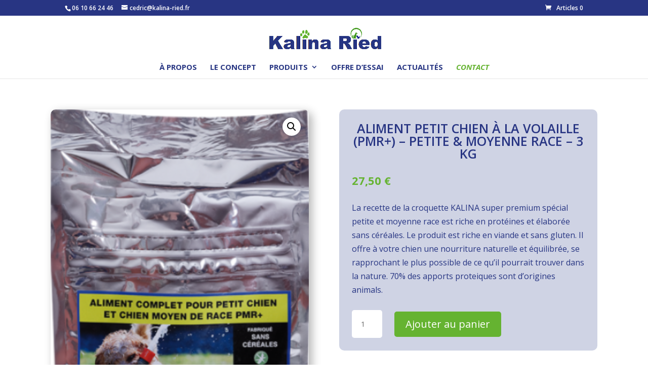

--- FILE ---
content_type: text/css
request_url: https://kalina-ried.fr/wp-content/et-cache/216204/et-core-unified-cpt-tb-216286-tb-216036-deferred-216204.min.css?ver=1735942012
body_size: 491
content:
.et_pb_section_0_tb_footer{border-top-color:#283583;z-index:10;box-shadow:0px -1px 18px -6px #283583}.et_pb_section_0_tb_footer.et_pb_section{padding-top:0px;padding-bottom:0px;background-color:#ffffff!important}.et_pb_text_0_tb_footer.et_pb_text,.et_pb_text_1_tb_footer.et_pb_text,.et_pb_text_1_tb_footer.et_pb_text a,.et_pb_text_1_tb_footer h1,.et_pb_text_1_tb_footer h2,.et_pb_text_1_tb_footer h3,.et_pb_text_2_tb_footer.et_pb_text,.et_pb_text_3_tb_footer.et_pb_text,.et_pb_text_3_tb_footer.et_pb_text a,.et_pb_text_4_tb_footer.et_pb_text,.et_pb_text_5_tb_footer.et_pb_text,.et_pb_text_6_tb_footer.et_pb_text,.et_pb_text_6_tb_footer.et_pb_text a,.et_pb_text_6_tb_footer h1,.et_pb_text_6_tb_footer h4{color:#283583!important}.et_pb_text_0_tb_footer,.et_pb_text_2_tb_footer,.et_pb_text_5_tb_footer{font-weight:600;text-transform:uppercase;margin-bottom:0px!important}.et_pb_text_0_tb_footer h1,.et_pb_text_0_tb_footer h3,.et_pb_text_2_tb_footer h1,.et_pb_text_2_tb_footer h3,.et_pb_text_5_tb_footer h1{font-weight:600;color:#283583!important}.et_pb_text_0_tb_footer h4,.et_pb_text_2_tb_footer h4,.et_pb_text_5_tb_footer h4{font-weight:600;color:#283583!important;text-align:center}.et_pb_text_1_tb_footer{margin-top:10px!important}.et_pb_text_3_tb_footer,.et_pb_text_4_tb_footer{font-size:12px;padding-top:0px!important;padding-bottom:0px!important;margin-top:0px!important;margin-bottom:0px!important}.et_pb_text_3_tb_footer a,.et_pb_text_3_tb_footer ul li{text-align:center}.et_pb_image_0_tb_footer{padding-top:0px;padding-bottom:0px;margin-top:0px!important;margin-bottom:15px!important;text-align:center}.et_pb_text_5_tb_footer h3{font-weight:600}.et_pb_text_6_tb_footer{padding-top:0px!important;padding-left:30px!important;margin-top:10px!important;width:100%;max-width:100%;display:flex;justify-content:center}.et_pb_image_0_tb_footer.et_pb_module,.et_pb_text_6_tb_footer.et_pb_module{margin-left:auto!important;margin-right:auto!important}@media only screen and (min-width:981px){.et_pb_row_0_tb_footer{display:flex}.et_pb_image_0_tb_footer{width:80%}}@media only screen and (max-width:980px){.et_pb_section_0_tb_footer{border-top-color:#283583}.et_pb_row_0_tb_footer{display:flex;flex-direction:column}.et_pb_column_0_tb_footer{order:2}.et_pb_column_1_tb_footer{order:1}.et_pb_image_0_tb_footer{width:50%}.et_pb_image_0_tb_footer .et_pb_image_wrap img{width:auto}.et_pb_column_2_tb_footer{order:3}.et_pb_text_6_tb_footer{padding-left:15px!important}}@media only screen and (max-width:767px){.et_pb_section_0_tb_footer{border-top-color:#283583}.et_pb_row_0_tb_footer{display:flex;flex-direction:column}.et_pb_column_0_tb_footer{order:2}.et_pb_column_1_tb_footer{order:1}.et_pb_image_0_tb_footer{width:60%}.et_pb_image_0_tb_footer .et_pb_image_wrap img{width:auto}.et_pb_column_2_tb_footer{order:3}}